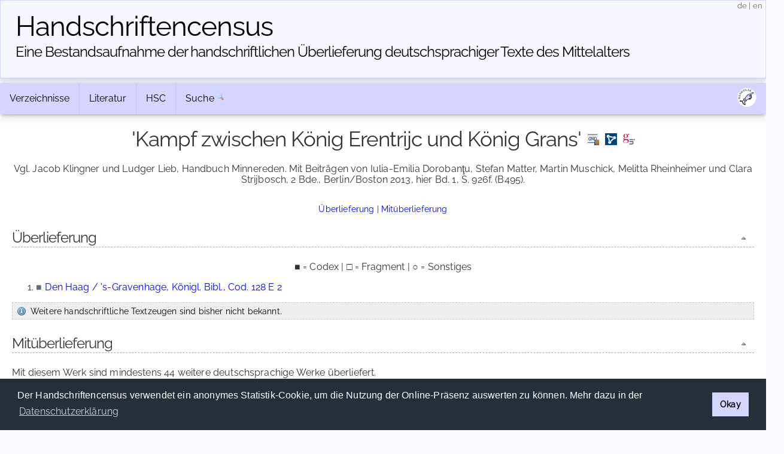

--- FILE ---
content_type: text/html; charset=UTF-8
request_url: https://handschriftencensus.de/werke/6957
body_size: 5152
content:
<!DOCTYPE html>
<html>
    <head>
        <meta charset="utf-8">        <meta name="viewport" content="width=device-width, initial-scale=1">
        <title>
                Handschriftencensus | 
                'Kampf zwischen König Erentrijc und König Grans'        </title>
        
		<link href="/favicon.ico" type="image/x-icon" rel="icon"><link href="/favicon.ico" type="image/x-icon" rel="shortcut icon"><link rel="stylesheet" type="text/css" href="/css/cookieconsent.min.css" />
<script type="text/javascript" src="/js/cookieconsent.min.js"></script>
<script type="text/javascript">
window.addEventListener("load", function(){
    window.cookieconsent.initialise({
      "palette": {
        "popup": {
          "background": "#252e39"
        },
        "button": {
          "background": "#d5d5ff"
        }
      },
      "cookie": {
        "domain": "handschriftencensus.de",
        "expiryDays": "7"
      },
      "type": "info",
      onStatusChange: function(status) {
        if(this.hasConsented()){
        	$.getScript( "/js/matomo.js", function( data, textStatus, jqxhr ) {
        		$.getScript( "/js/statistic.js", function( data, textStatus, jqxhr ) {
                    console.log( "Cookie allowed. Thank you! :)" );
        		});
    		});
        }
	  },
      "content": {
    	  "message": "Der Handschriftencensus verwendet ein anonymes Statistik-Cookie, um die Nutzung der Online-Präsenz auswerten zu können. Mehr dazu in der ",
          "dismiss": "Okay",
          "link": "Datenschutzerklärung",
        "href": "/privacy"
      }
    })
});
</script>

<script src="/cache/js/jquery-default.js"></script><link rel="stylesheet" href="/cache/css/css-default.css">
		<script type="text/javascript" src="/js/clipboard.min.js"></script>
<script type="text/javascript">
$(document).ready(function() {
	var clipboard = new ClipboardJS('#permalinkURL');
	clipboard.on('success', function(e) {
		$('#permalinkURL').trigger('mouseleave');
		$('#permalinkURL').attr('title',"Permalink kopiert!");
		$('#permalinkURL').trigger('mouseover');
	    e.clearSelection();
	});
	$('#permalinkURL').attr('title',"Permalink in die Zwischenablage kopieren");
	$('#permalinkURL').click(function(event) {
		event.preventDefault();
	});
	$('#permalinkURL').mouseleave(function(event) {
		$(this).attr('title',"Permalink in die Zwischenablage kopieren");
	});
});
</script>    </head>
    <body>
    	    <header>
        <div class="container text-center clearfix">
            <h1><a href="/">Handschriften&shy;census</a></h1>
            <h2 class="tagline"><a href="/">Eine Bestandsaufnahme der handschriftlichen Über&shy;lieferung deutschsprachiger Texte des Mittelalters</a></h2> 
            <span id="localization">
            	<a href="/language/de" title="deutsch">de</a>
            	|
            	<a href="/language/en" title="english">en</a>
            </span>
        </div>
    </header>
        <main class="main">
    		<div class="container">
            	<div class="navbar-container">
                <div class="navbar">
                	                	<div class="dropdown">
                		<button class="dropbtn">
                			Verzeichnisse <i class="fa fa-caret-down"><!-- Verzeichnisse --></i>
                		</button>
                		<div class="dropdown-content">
                			<a href="/hss">»&nbsp;Aufbewahrungsorte</a> 
                			<a href="/werke">»&nbsp;Werke</a>
                			<a href="/personen">»&nbsp;Personen</a>
                			<a href="/abbildungen">»&nbsp;Abbildungen</a>
                		</div>
                	</div>
                	<div class="dropdown">
                		<button class="dropbtn">
                			Literatur <i class="fa fa-caret-down"><!-- Literatur --></i>
                		</button>
                		<div class="dropdown-content">
                			<a href="/forschungsliteratur">»&nbsp;Forschungsliteratur</a> 
                			<a href="/forschungsliteratur/neuerscheinungen">»&nbsp;Neuerscheinungen 2025/2026</a>
                			<a href="/forschungsliteratur/kataloge">»&nbsp;Handschriftenkataloge</a>
                			<a href="https://editionsbericht.de" target="_blank">»&nbsp;Editionsbericht</a>  
                		</div>
                	</div>
                	<div class="dropdown">
                		<button class="dropbtn">
                			HSC <i class="fa fa-caret-down"><!-- HSC --></i>
                		</button>
                		<div class="dropdown-content">
                			<a href="/vorhaben">»&nbsp;Vorhaben</a> 
                			<a href="/team">»&nbsp;Team</a>
                			<a href="/publikationen">»&nbsp;Publikationen</a>
                			<a href="/news">»&nbsp;Neuigkeiten</a> 
                		</div>
                	</div>
                	<form method="post" accept-charset="utf-8" action="/search/search"><div style="display:none;"><input type="hidden" name="_csrfToken" autocomplete="off" value="GjhxBqbjcEjh4l9DiMFNUVmNYYhzINXzmu/Cd1adMEncY2RsYqSJ9rRHv4pqPxvPktjKKyfMNgh5f50q0Rk1G+m5/hErPAFXbrhXv0MX48X42fUWZfgIfLoFXVwDxrCVhneIvVheL6mhuvkYQf5QOw=="></div>                    	<div id="nav_search">
                    		<a href="/search">Suche</a>
                    		<input id="nav_search_input" name="nav_search_input" type="text" class="hidden" />
                    		<input type="hidden" name="options" checked="checked" value="1">                    		<input id="nav_search_submit" type="image" src="/img/silk/magnifier.png" alt="Suche" />
                    	</div>
                	</form>                	            		<script type="text/javascript">
            			function timedFadeout(){
            				$("#nav_search_input").animate({width:'1px'},'fast','swing',function(){$("#nav_search_input").hide()})
            			}
            			var timeoutID;
                		jQuery(document).ready(function() {
                			$('#nav_search_input').width('1px');
                			$("#nav_search").mouseenter(function() {
                				clearTimeout(timeoutID);
								$('#nav_search_input').animate({width:'10em'},'fast','swing',function(){$('#nav_search_input').focus()});
            				});
                			$("#nav_search_input").blur(function() {
                    			clearTimeout(timeoutID);
                				timeoutID = setTimeout(timedFadeout,2000);
            				});
                        });
            		</script>
            		                    <span id="social">
                    	<a href="https://maniculae.de" class="socialElement">
                    		<img src="/img/maniculae.png" alt="Maniculae" title="Maniculae">
                    	</a>
                    </span>
                </div>
            </div>
                    	                <div class="content">
                						<h2 class="with_top with_sub">
					'Kampf zwischen König Erentrijc und König Grans'<a href="https://portal.dnb.de/opac.htm?query=nid%3D1272567389&amp;method=simpleSearch&amp;cqlMode=true" target="_blank" class="icon icon_gnd_work toolTip" style="margin-left:10px" title="Informationen zum Werk in der GND anzeigen"><!-- GND --></a><a href="https://lobid.org/gnd/1272567389" target="_blank" class="icon icon_lobid toolTip" style="margin-left:10px" title="Informationen zum Werk bei Lobid anzeigen"><!-- Lobid --></a><a href="https://www.germanistik-im-netz.de/suchergebnisse/?q=1272567389" target="_blank" class="icon icon_gin toolTip" style="margin-left:10px" title="Literatur zum Werk bei GiN anzeigen"><!-- GiN --></a>				    </h2>
				    <p class="vlverweis">Vgl. Jacob Klingner und Ludger Lieb, Handbuch Minnereden. Mit Beiträgen von Iulia-Emilia Dorobanţu, Stefan Matter, Martin Muschick, Melitta Rheinheimer und Clara Strijbosch, 2 Bde., Berlin/Boston 2013, hier Bd. 1, S. 926f. (B495).</p><p class="jumpMenu"><a href="#hss">Überlieferung</a> | <a href="#cotransmission">Mitüberlieferung</a></p><h3 id="hss">Überlieferung<a href="#top" class="fright icon icon_top toolTip" title="nach oben">&nbsp;</a></h3><p class="centered">■ = Codex | □ = Fragment | ○ = Sonstiges</p><ol class="signaturen"><li><a href="/abkverz" class="art toolTip" title="Codex">■</a> <a href="/4267">Den Haag / 's-Gravenhage, Königl. Bibl., Cod. 128 E 2</a></li></ol><p class="box info_box">Weitere handschriftliche Textzeugen sind bisher nicht bekannt. </p><h3 id="cotransmission">Mitüberlieferung<a href="#top" class="fright icon icon_top toolTip" title="nach oben">&nbsp;</a></h3><p>Mit diesem Werk sind mindestens 44 weitere deutschsprachige Werke überliefert.</p><div class="cotransmission_alphabetic"><a href="/werke/6957/mitueberlieferung/6928" class="toolTip" title="Dieses Werk ist einmal mitüberliefert">'Der alte und der junge Ritter'</a> | <a href="/werke/6957/mitueberlieferung/6934" class="toolTip" title="Dieses Werk ist einmal mitüberliefert">Augustijnken van Dordt: 'Die Frauenburg'</a> | <a href="/werke/6957/mitueberlieferung/6864" class="toolTip" title="Dieses Werk ist einmal mitüberliefert">'Bekenntnis'</a> | <a href="/werke/6957/mitueberlieferung/6925" class="toolTip" title="Dieses Werk ist einmal mitüberliefert">'Die Beichte der Venus'</a> | <a href="/werke/6957/mitueberlieferung/6958" class="toolTip" title="Dieses Werk ist einmal mitüberliefert">'Der dürre Baum'</a> | <a href="/werke/6957/mitueberlieferung/6905" class="toolTip" title="Dieses Werk ist einmal mitüberliefert">'Die einsame Beleidigte'</a> | <a href="/werke/6957/mitueberlieferung/6910" class="toolTip" title="Dieses Werk ist einmal mitüberliefert">Erentrijk (?): 'Preis einer vollkommenen Frau'</a> | <a href="/werke/6957/mitueberlieferung/6914" class="toolTip" title="Dieses Werk ist einmal mitüberliefert">Erentrijk (?): 'Vernünftige Liebe'</a> | <a href="/werke/6957/mitueberlieferung/7013" class="toolTip" title="Dieses Werk ist einmal mitüberliefert">Erentrijk: 'Tugendlehre für zwei Liebende'</a> | <a href="/werke/6957/mitueberlieferung/6923" class="toolTip" title="Dieses Werk ist einmal mitüberliefert">'Frauenehre'</a> | <a href="/werke/6957/mitueberlieferung/115" class="toolTip" title="Dieses Werk ist einmal mitüberliefert">Freidank: Sprüche</a> | <a href="/werke/6957/mitueberlieferung/6937" class="toolTip" title="Dieses Werk ist einmal mitüberliefert">'Von dem Fundamente'</a> | <a href="/werke/6957/mitueberlieferung/6922" class="toolTip" title="Dieses Werk ist einmal mitüberliefert">'Fünf Punkte von der Frauenehre'</a> | <a href="/werke/6957/mitueberlieferung/6926" class="toolTip" title="Dieses Werk ist einmal mitüberliefert">'Gespräch über Frauentugenden'</a> | <a href="/werke/6957/mitueberlieferung/6936" class="toolTip" title="Dieses Werk ist einmal mitüberliefert">'Gespräch über die graue Farbe'</a> | <a href="/werke/6957/mitueberlieferung/6904" class="toolTip" title="Dieses Werk ist einmal mitüberliefert">'Guter Rat an eine Frau'</a> | <a href="/werke/6957/mitueberlieferung/6953" class="toolTip" title="Dieses Werk ist einmal mitüberliefert">'Haus Freudenbach'</a> | <a href="/werke/6957/mitueberlieferung/6961" class="toolTip" title="Dieses Werk ist einmal mitüberliefert">'Die Hindin'</a> | <a href="/werke/6957/mitueberlieferung/6962" class="toolTip" title="Dieses Werk ist einmal mitüberliefert">'Die Jagd' II</a> | <a href="/werke/6957/mitueberlieferung/1702" class="toolTip" title="Dieses Werk ist einmal mitüberliefert">'Klage über abnehmende Zucht'</a> | <a href="/werke/6957/mitueberlieferung/6994" class="toolTip" title="Dieses Werk ist einmal mitüberliefert">'Klage über Frau Wankelmut'</a> | <a href="/werke/6957/mitueberlieferung/6938" class="toolTip" title="Dieses Werk ist einmal mitüberliefert">'Von den Kleidern der Frauen'</a> | <a href="/werke/6957/mitueberlieferung/1108" class="toolTip" title="Dieses Werk ist einmal mitüberliefert">'Liebesgespräch' I</a> | <a href="/werke/6957/mitueberlieferung/6865" class="toolTip" title="Dieses Werk ist einmal mitüberliefert">'Liebeshoffnung'</a> | <a href="/werke/6957/mitueberlieferung/6873" class="toolTip" title="Dieses Werk ist einmal mitüberliefert">'Liebesklage' VI</a> | <a href="/werke/6957/mitueberlieferung/6870" class="toolTip" title="Dieses Werk ist einmal mitüberliefert">'Liebesklage einer Frau' II</a> | <a href="/werke/6957/mitueberlieferung/6872" class="toolTip" title="Dieses Werk ist einmal mitüberliefert">'Liebespein'</a> | <a href="/werke/6957/mitueberlieferung/6911" class="toolTip" title="Dieses Werk ist einmal mitüberliefert">'Lob einer tugendhaften Frau'</a> | <a href="/werke/6957/mitueberlieferung/7009" class="toolTip" title="Dieses Werk ist einmal mitüberliefert">'Minnerätsel vom Sperber'</a> | <a href="/werke/6957/mitueberlieferung/6956" class="toolTip" title="Dieses Werk ist einmal mitüberliefert">Noydekijn: 'Die Waffen des Königs Ehre'</a> | <a href="/werke/6957/mitueberlieferung/6862" class="toolTip" title="Dieses Werk ist einmal mitüberliefert">'Preis einer Frau'</a> | <a href="/werke/6957/mitueberlieferung/1700" class="toolTip" title="Dieses Werk ist einmal mitüberliefert">'Preis der Geliebten' II</a> | <a href="/werke/6957/mitueberlieferung/6921" class="toolTip" title="Dieses Werk ist einmal mitüberliefert">'Rat an die Frauen'</a> | <a href="/werke/6957/mitueberlieferung/3802" class="toolTip" title="Dieses Werk ist einmal mitüberliefert">Der von Sachsendorf: Lyrik</a> | <a href="/werke/6957/mitueberlieferung/6939" class="toolTip" title="Dieses Werk ist einmal mitüberliefert">'Von dem Schiff'</a> | <a href="/werke/6957/mitueberlieferung/6951" class="toolTip" title="Dieses Werk ist einmal mitüberliefert">'Totenklage um Graf Wilhelm IV. von Holland'</a> | <a href="/werke/6957/mitueberlieferung/1701" class="toolTip" title="Dieses Werk ist einmal mitüberliefert">'Traum von erhörter Liebe'</a> | <a href="/werke/6957/mitueberlieferung/6943" class="toolTip" title="Dieses Werk ist einmal mitüberliefert">'Unterricht der Minne'</a> | <a href="/werke/6957/mitueberlieferung/6952" class="toolTip" title="Dieses Werk ist einmal mitüberliefert">'Wenschenborg'</a> | <a href="/werke/6957/mitueberlieferung/1698" class="toolTip" title="Dieses Werk ist einmal mitüberliefert">'Werbungsgespräch' I</a> | <a href="/werke/6957/mitueberlieferung/1699" class="toolTip" title="Dieses Werk ist einmal mitüberliefert">'Werbungsgespräch' II</a> | <a href="/werke/6957/mitueberlieferung/1045" class="toolTip" title="Dieses Werk ist einmal mitüberliefert">'Die zehn Schwestern'</a> | <a href="/werke/6957/mitueberlieferung/6863" class="toolTip" title="Dieses Werk ist einmal mitüberliefert">'Zufriedene Liebe'</a> | <a href="/werke/6957/mitueberlieferung/1693" class="toolTip" title="Dieses Werk ist einmal mitüberliefert">'Zwiegespräch zwischen einem Ritter und einer Dame'</a></div><div class="cotransmission_numbers hidden"><a href="/werke/6957/mitueberlieferung/6928" class="toolTip" title="Dieses Werk ist einmal mitüberliefert">'Der alte und der junge Ritter'</a> | <a href="/werke/6957/mitueberlieferung/6934" class="toolTip" title="Dieses Werk ist einmal mitüberliefert">Augustijnken van Dordt: 'Die Frauenburg'</a> | <a href="/werke/6957/mitueberlieferung/6864" class="toolTip" title="Dieses Werk ist einmal mitüberliefert">'Bekenntnis'</a> | <a href="/werke/6957/mitueberlieferung/6925" class="toolTip" title="Dieses Werk ist einmal mitüberliefert">'Die Beichte der Venus'</a> | <a href="/werke/6957/mitueberlieferung/6958" class="toolTip" title="Dieses Werk ist einmal mitüberliefert">'Der dürre Baum'</a> | <a href="/werke/6957/mitueberlieferung/6905" class="toolTip" title="Dieses Werk ist einmal mitüberliefert">'Die einsame Beleidigte'</a> | <a href="/werke/6957/mitueberlieferung/6910" class="toolTip" title="Dieses Werk ist einmal mitüberliefert">Erentrijk (?): 'Preis einer vollkommenen Frau'</a> | <a href="/werke/6957/mitueberlieferung/6914" class="toolTip" title="Dieses Werk ist einmal mitüberliefert">Erentrijk (?): 'Vernünftige Liebe'</a> | <a href="/werke/6957/mitueberlieferung/7013" class="toolTip" title="Dieses Werk ist einmal mitüberliefert">Erentrijk: 'Tugendlehre für zwei Liebende'</a> | <a href="/werke/6957/mitueberlieferung/6923" class="toolTip" title="Dieses Werk ist einmal mitüberliefert">'Frauenehre'</a> | <a href="/werke/6957/mitueberlieferung/115" class="toolTip" title="Dieses Werk ist einmal mitüberliefert">Freidank: Sprüche</a> | <a href="/werke/6957/mitueberlieferung/6937" class="toolTip" title="Dieses Werk ist einmal mitüberliefert">'Von dem Fundamente'</a> | <a href="/werke/6957/mitueberlieferung/6922" class="toolTip" title="Dieses Werk ist einmal mitüberliefert">'Fünf Punkte von der Frauenehre'</a> | <a href="/werke/6957/mitueberlieferung/6926" class="toolTip" title="Dieses Werk ist einmal mitüberliefert">'Gespräch über Frauentugenden'</a> | <a href="/werke/6957/mitueberlieferung/6936" class="toolTip" title="Dieses Werk ist einmal mitüberliefert">'Gespräch über die graue Farbe'</a> | <a href="/werke/6957/mitueberlieferung/6904" class="toolTip" title="Dieses Werk ist einmal mitüberliefert">'Guter Rat an eine Frau'</a> | <a href="/werke/6957/mitueberlieferung/6953" class="toolTip" title="Dieses Werk ist einmal mitüberliefert">'Haus Freudenbach'</a> | <a href="/werke/6957/mitueberlieferung/6961" class="toolTip" title="Dieses Werk ist einmal mitüberliefert">'Die Hindin'</a> | <a href="/werke/6957/mitueberlieferung/6962" class="toolTip" title="Dieses Werk ist einmal mitüberliefert">'Die Jagd' II</a> | <a href="/werke/6957/mitueberlieferung/1702" class="toolTip" title="Dieses Werk ist einmal mitüberliefert">'Klage über abnehmende Zucht'</a> | <a href="/werke/6957/mitueberlieferung/6994" class="toolTip" title="Dieses Werk ist einmal mitüberliefert">'Klage über Frau Wankelmut'</a> | <a href="/werke/6957/mitueberlieferung/6938" class="toolTip" title="Dieses Werk ist einmal mitüberliefert">'Von den Kleidern der Frauen'</a> | <a href="/werke/6957/mitueberlieferung/1108" class="toolTip" title="Dieses Werk ist einmal mitüberliefert">'Liebesgespräch' I</a> | <a href="/werke/6957/mitueberlieferung/6865" class="toolTip" title="Dieses Werk ist einmal mitüberliefert">'Liebeshoffnung'</a> | <a href="/werke/6957/mitueberlieferung/6873" class="toolTip" title="Dieses Werk ist einmal mitüberliefert">'Liebesklage' VI</a> | <a href="/werke/6957/mitueberlieferung/6870" class="toolTip" title="Dieses Werk ist einmal mitüberliefert">'Liebesklage einer Frau' II</a> | <a href="/werke/6957/mitueberlieferung/6872" class="toolTip" title="Dieses Werk ist einmal mitüberliefert">'Liebespein'</a> | <a href="/werke/6957/mitueberlieferung/6911" class="toolTip" title="Dieses Werk ist einmal mitüberliefert">'Lob einer tugendhaften Frau'</a> | <a href="/werke/6957/mitueberlieferung/7009" class="toolTip" title="Dieses Werk ist einmal mitüberliefert">'Minnerätsel vom Sperber'</a> | <a href="/werke/6957/mitueberlieferung/6956" class="toolTip" title="Dieses Werk ist einmal mitüberliefert">Noydekijn: 'Die Waffen des Königs Ehre'</a> | <a href="/werke/6957/mitueberlieferung/6862" class="toolTip" title="Dieses Werk ist einmal mitüberliefert">'Preis einer Frau'</a> | <a href="/werke/6957/mitueberlieferung/1700" class="toolTip" title="Dieses Werk ist einmal mitüberliefert">'Preis der Geliebten' II</a> | <a href="/werke/6957/mitueberlieferung/6921" class="toolTip" title="Dieses Werk ist einmal mitüberliefert">'Rat an die Frauen'</a> | <a href="/werke/6957/mitueberlieferung/3802" class="toolTip" title="Dieses Werk ist einmal mitüberliefert">Der von Sachsendorf: Lyrik</a> | <a href="/werke/6957/mitueberlieferung/6939" class="toolTip" title="Dieses Werk ist einmal mitüberliefert">'Von dem Schiff'</a> | <a href="/werke/6957/mitueberlieferung/6951" class="toolTip" title="Dieses Werk ist einmal mitüberliefert">'Totenklage um Graf Wilhelm IV. von Holland'</a> | <a href="/werke/6957/mitueberlieferung/1701" class="toolTip" title="Dieses Werk ist einmal mitüberliefert">'Traum von erhörter Liebe'</a> | <a href="/werke/6957/mitueberlieferung/6943" class="toolTip" title="Dieses Werk ist einmal mitüberliefert">'Unterricht der Minne'</a> | <a href="/werke/6957/mitueberlieferung/6952" class="toolTip" title="Dieses Werk ist einmal mitüberliefert">'Wenschenborg'</a> | <a href="/werke/6957/mitueberlieferung/1698" class="toolTip" title="Dieses Werk ist einmal mitüberliefert">'Werbungsgespräch' I</a> | <a href="/werke/6957/mitueberlieferung/1699" class="toolTip" title="Dieses Werk ist einmal mitüberliefert">'Werbungsgespräch' II</a> | <a href="/werke/6957/mitueberlieferung/1045" class="toolTip" title="Dieses Werk ist einmal mitüberliefert">'Die zehn Schwestern'</a> | <a href="/werke/6957/mitueberlieferung/6863" class="toolTip" title="Dieses Werk ist einmal mitüberliefert">'Zufriedene Liebe'</a> | <a href="/werke/6957/mitueberlieferung/1693" class="toolTip" title="Dieses Werk ist einmal mitüberliefert">'Zwiegespräch zwischen einem Ritter und einer Dame'</a></div><script type="text/javascript">
$(document).ready(function() {
	$('.cotransmission_toggle').click(function(event) {
		event.preventDefault();
		if($(this).parent().find('.cotransmission_toggle_container').is(":hidden")){
			$(this).parent().find('.cotransmission_toggle_container').css('display','inline');
			$(this).parent().find('.icon_cotransmission_toggle_show').hide();
			$(this).parent().find('.icon_cotransmission_toggle_hide').show();
		}else{
			$(this).parent().find('.cotransmission_toggle_container').hide();
			$(this).parent().find('.icon_cotransmission_toggle_show').show();
			$(this).parent().find('.icon_cotransmission_toggle_hide').hide();
		}
	});
	$('#toggleJumpAlphabetic').click(function(event) {
		$('.cotransmission_alphabetic').show();
		$('.cotransmission_numbers').hide();
		$(this).css('cursor','auto').css('color','#000');
		$('#toggleJumpNumbers').css('cursor','pointer').css('color','#00f');
	});
	$('#toggleJumpNumbers').click(function(event) {
		$('.cotransmission_alphabetic').hide();
		$('.cotransmission_numbers').show();
		$(this).css('cursor','auto').css('color','#000');
		$('#toggleJumpAlphabetic').css('cursor','pointer').css('color','#00f');
	});
	$('#toggleJumpAlphabetic').click();
});
</script>					<div class="clear"><!-- clear --></div>
                	                	<div id="tabPermalink" class="tab" style="top:0">
            			<a href="/werke/6957" id="permalinkURL" class="icon icon_permalink toolTip" title="Permalink: https://handschriftencensus.de/werke/6957" data-clipboard-text="https://handschriftencensus.de/werke/6957"><!-- permalink --></a>
						<div class="tabShadow"><!-- tabShadow --></div>
					</div>
					<div id="tabExport" class="tab" style="top:50px">
            			<a href="/werke/6957.json" class="icon icon_export_json toolTip" title="Diesen Datensatz als JSON exportieren"><!-- export json --></a>
						<div class="tabShadow"><!-- tabShadow --></div>
					</div>
            		        		</div>
        		<div id="footer">
	<div id="license" class="vertical-center">
		<a rel="license" href="https://creativecommons.org/licenses/by-sa/4.0/deed.de" target="_blank">
			<img alt="Creative Commons License" title="Creative Commons License" src="https://licensebuttons.net/l/by-sa/4.0/80x15.png">
		</a>
	</div>
	<div id="partners">
    	<a id="logo_mr" href="https://uni-marburg.de" target="_blank"><img src="/img/UniMarburg_Philipp_Sonder_blau_RGB_small.png" alt="Philipps-Universität Marburg" title="Philipps-Universität Marburg"/></a>
    	<a id="logo_mainz" href="https://adwmainz.de" target="_blank"><img src="/img/ADWMainz_small.png" alt="Akademie der Wissenschaften und der Literatur Mainz" title="Akademie der Wissenschaften und der Literatur Mainz"/></a>
	</div>
	<div id="imprint" class="vertical-center">
    	<span id="footline">Handschriftencensus 2026    	|    	<a href="/impressum">Impressum</a> | <a href="/datenschutz">Datenschutzerklärung</a></span>
    	<br class="clear"/>
	</div>
		<!-- Matomo -->
	<script type="text/javascript">var isAdBlockActive=true;</script>
	<script type="text/javascript" src="/js/matomo.js"></script>
    <script type="text/javascript">
    var _paq = window._paq = window._paq || [];
    _paq.push(['trackPageView']);
    _paq.push(['enableLinkTracking']);
    (function() {
      var u="//webstats.handschriftencensus.de/";
      _paq.push(['setTrackerUrl', u+'matomo.php']);
      _paq.push(['setSiteId', '1']);
      var d=document, g=d.createElement('script'), s=d.getElementsByTagName('script')[0];
      g.type='text/javascript'; g.async=true; g.src=u+'matomo.js'; s.parentNode.insertBefore(g,s);
    })();
    optedOut = false;
    _paq.push([function () {
        if(this.isUserOptedOut()){
    		optedOut = true;
        }
    }]);
    if (isAdBlockActive && !optedOut) {
		$('#footer').append('<img src="https://webstats.handschriftencensus.de/matomo.php?idsite=1&amp;rec=1" style="border:0" alt="" />');
	}
    </script>
    <noscript>
    <!-- Matomo Image Tracker-->
    <img src="https://webstats.handschriftencensus.de/matomo.php?idsite=1&amp;rec=1" style="border:0" alt="" />
    <!-- End Matomo -->
    </noscript>
    <!-- End Matomo Code -->
    </div>        	</div>
    	</main>
    </body>
</html>